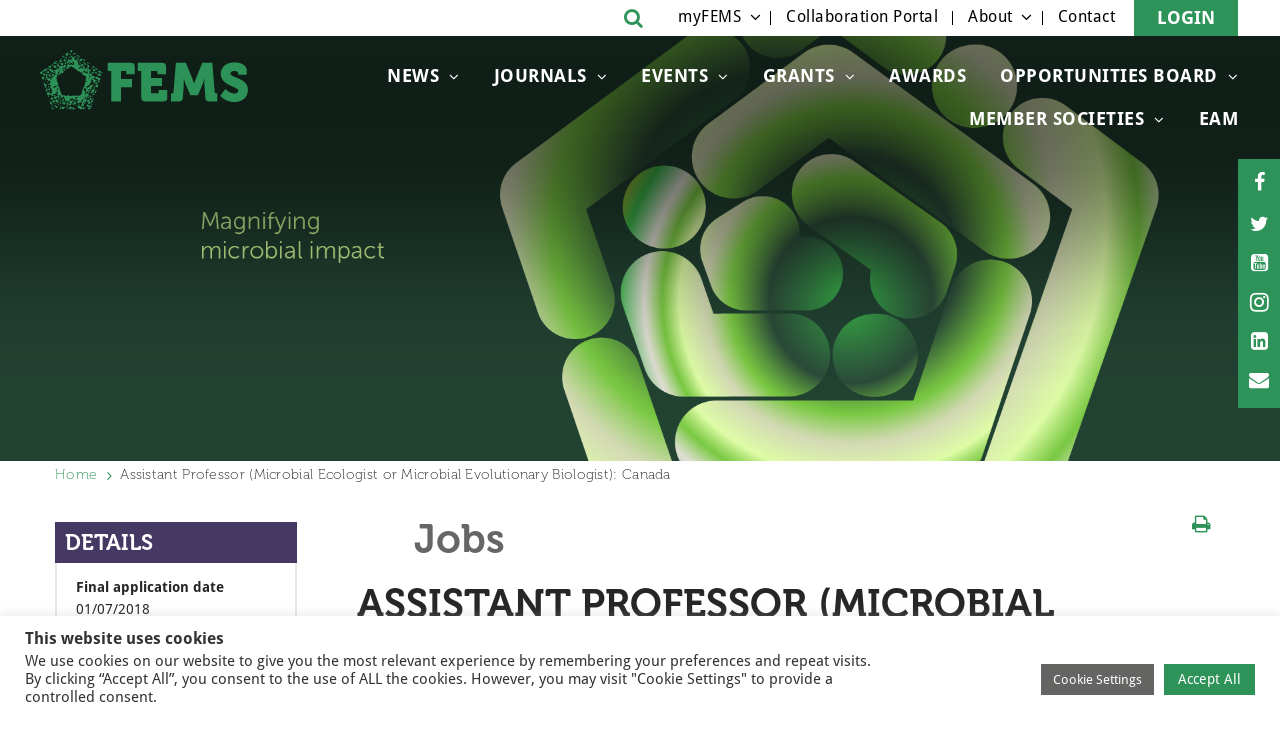

--- FILE ---
content_type: text/html; charset=utf-8
request_url: https://www.google.com/recaptcha/api2/anchor?ar=1&k=6Lel3cUqAAAAALO6bbxabOaXLuHtrEVJ8HV8-QQI&co=aHR0cHM6Ly9mZW1zLW1pY3JvYmlvbG9neS5vcmc6NDQz&hl=en&v=PoyoqOPhxBO7pBk68S4YbpHZ&size=invisible&anchor-ms=20000&execute-ms=30000&cb=o5gkb921uddi
body_size: 48666
content:
<!DOCTYPE HTML><html dir="ltr" lang="en"><head><meta http-equiv="Content-Type" content="text/html; charset=UTF-8">
<meta http-equiv="X-UA-Compatible" content="IE=edge">
<title>reCAPTCHA</title>
<style type="text/css">
/* cyrillic-ext */
@font-face {
  font-family: 'Roboto';
  font-style: normal;
  font-weight: 400;
  font-stretch: 100%;
  src: url(//fonts.gstatic.com/s/roboto/v48/KFO7CnqEu92Fr1ME7kSn66aGLdTylUAMa3GUBHMdazTgWw.woff2) format('woff2');
  unicode-range: U+0460-052F, U+1C80-1C8A, U+20B4, U+2DE0-2DFF, U+A640-A69F, U+FE2E-FE2F;
}
/* cyrillic */
@font-face {
  font-family: 'Roboto';
  font-style: normal;
  font-weight: 400;
  font-stretch: 100%;
  src: url(//fonts.gstatic.com/s/roboto/v48/KFO7CnqEu92Fr1ME7kSn66aGLdTylUAMa3iUBHMdazTgWw.woff2) format('woff2');
  unicode-range: U+0301, U+0400-045F, U+0490-0491, U+04B0-04B1, U+2116;
}
/* greek-ext */
@font-face {
  font-family: 'Roboto';
  font-style: normal;
  font-weight: 400;
  font-stretch: 100%;
  src: url(//fonts.gstatic.com/s/roboto/v48/KFO7CnqEu92Fr1ME7kSn66aGLdTylUAMa3CUBHMdazTgWw.woff2) format('woff2');
  unicode-range: U+1F00-1FFF;
}
/* greek */
@font-face {
  font-family: 'Roboto';
  font-style: normal;
  font-weight: 400;
  font-stretch: 100%;
  src: url(//fonts.gstatic.com/s/roboto/v48/KFO7CnqEu92Fr1ME7kSn66aGLdTylUAMa3-UBHMdazTgWw.woff2) format('woff2');
  unicode-range: U+0370-0377, U+037A-037F, U+0384-038A, U+038C, U+038E-03A1, U+03A3-03FF;
}
/* math */
@font-face {
  font-family: 'Roboto';
  font-style: normal;
  font-weight: 400;
  font-stretch: 100%;
  src: url(//fonts.gstatic.com/s/roboto/v48/KFO7CnqEu92Fr1ME7kSn66aGLdTylUAMawCUBHMdazTgWw.woff2) format('woff2');
  unicode-range: U+0302-0303, U+0305, U+0307-0308, U+0310, U+0312, U+0315, U+031A, U+0326-0327, U+032C, U+032F-0330, U+0332-0333, U+0338, U+033A, U+0346, U+034D, U+0391-03A1, U+03A3-03A9, U+03B1-03C9, U+03D1, U+03D5-03D6, U+03F0-03F1, U+03F4-03F5, U+2016-2017, U+2034-2038, U+203C, U+2040, U+2043, U+2047, U+2050, U+2057, U+205F, U+2070-2071, U+2074-208E, U+2090-209C, U+20D0-20DC, U+20E1, U+20E5-20EF, U+2100-2112, U+2114-2115, U+2117-2121, U+2123-214F, U+2190, U+2192, U+2194-21AE, U+21B0-21E5, U+21F1-21F2, U+21F4-2211, U+2213-2214, U+2216-22FF, U+2308-230B, U+2310, U+2319, U+231C-2321, U+2336-237A, U+237C, U+2395, U+239B-23B7, U+23D0, U+23DC-23E1, U+2474-2475, U+25AF, U+25B3, U+25B7, U+25BD, U+25C1, U+25CA, U+25CC, U+25FB, U+266D-266F, U+27C0-27FF, U+2900-2AFF, U+2B0E-2B11, U+2B30-2B4C, U+2BFE, U+3030, U+FF5B, U+FF5D, U+1D400-1D7FF, U+1EE00-1EEFF;
}
/* symbols */
@font-face {
  font-family: 'Roboto';
  font-style: normal;
  font-weight: 400;
  font-stretch: 100%;
  src: url(//fonts.gstatic.com/s/roboto/v48/KFO7CnqEu92Fr1ME7kSn66aGLdTylUAMaxKUBHMdazTgWw.woff2) format('woff2');
  unicode-range: U+0001-000C, U+000E-001F, U+007F-009F, U+20DD-20E0, U+20E2-20E4, U+2150-218F, U+2190, U+2192, U+2194-2199, U+21AF, U+21E6-21F0, U+21F3, U+2218-2219, U+2299, U+22C4-22C6, U+2300-243F, U+2440-244A, U+2460-24FF, U+25A0-27BF, U+2800-28FF, U+2921-2922, U+2981, U+29BF, U+29EB, U+2B00-2BFF, U+4DC0-4DFF, U+FFF9-FFFB, U+10140-1018E, U+10190-1019C, U+101A0, U+101D0-101FD, U+102E0-102FB, U+10E60-10E7E, U+1D2C0-1D2D3, U+1D2E0-1D37F, U+1F000-1F0FF, U+1F100-1F1AD, U+1F1E6-1F1FF, U+1F30D-1F30F, U+1F315, U+1F31C, U+1F31E, U+1F320-1F32C, U+1F336, U+1F378, U+1F37D, U+1F382, U+1F393-1F39F, U+1F3A7-1F3A8, U+1F3AC-1F3AF, U+1F3C2, U+1F3C4-1F3C6, U+1F3CA-1F3CE, U+1F3D4-1F3E0, U+1F3ED, U+1F3F1-1F3F3, U+1F3F5-1F3F7, U+1F408, U+1F415, U+1F41F, U+1F426, U+1F43F, U+1F441-1F442, U+1F444, U+1F446-1F449, U+1F44C-1F44E, U+1F453, U+1F46A, U+1F47D, U+1F4A3, U+1F4B0, U+1F4B3, U+1F4B9, U+1F4BB, U+1F4BF, U+1F4C8-1F4CB, U+1F4D6, U+1F4DA, U+1F4DF, U+1F4E3-1F4E6, U+1F4EA-1F4ED, U+1F4F7, U+1F4F9-1F4FB, U+1F4FD-1F4FE, U+1F503, U+1F507-1F50B, U+1F50D, U+1F512-1F513, U+1F53E-1F54A, U+1F54F-1F5FA, U+1F610, U+1F650-1F67F, U+1F687, U+1F68D, U+1F691, U+1F694, U+1F698, U+1F6AD, U+1F6B2, U+1F6B9-1F6BA, U+1F6BC, U+1F6C6-1F6CF, U+1F6D3-1F6D7, U+1F6E0-1F6EA, U+1F6F0-1F6F3, U+1F6F7-1F6FC, U+1F700-1F7FF, U+1F800-1F80B, U+1F810-1F847, U+1F850-1F859, U+1F860-1F887, U+1F890-1F8AD, U+1F8B0-1F8BB, U+1F8C0-1F8C1, U+1F900-1F90B, U+1F93B, U+1F946, U+1F984, U+1F996, U+1F9E9, U+1FA00-1FA6F, U+1FA70-1FA7C, U+1FA80-1FA89, U+1FA8F-1FAC6, U+1FACE-1FADC, U+1FADF-1FAE9, U+1FAF0-1FAF8, U+1FB00-1FBFF;
}
/* vietnamese */
@font-face {
  font-family: 'Roboto';
  font-style: normal;
  font-weight: 400;
  font-stretch: 100%;
  src: url(//fonts.gstatic.com/s/roboto/v48/KFO7CnqEu92Fr1ME7kSn66aGLdTylUAMa3OUBHMdazTgWw.woff2) format('woff2');
  unicode-range: U+0102-0103, U+0110-0111, U+0128-0129, U+0168-0169, U+01A0-01A1, U+01AF-01B0, U+0300-0301, U+0303-0304, U+0308-0309, U+0323, U+0329, U+1EA0-1EF9, U+20AB;
}
/* latin-ext */
@font-face {
  font-family: 'Roboto';
  font-style: normal;
  font-weight: 400;
  font-stretch: 100%;
  src: url(//fonts.gstatic.com/s/roboto/v48/KFO7CnqEu92Fr1ME7kSn66aGLdTylUAMa3KUBHMdazTgWw.woff2) format('woff2');
  unicode-range: U+0100-02BA, U+02BD-02C5, U+02C7-02CC, U+02CE-02D7, U+02DD-02FF, U+0304, U+0308, U+0329, U+1D00-1DBF, U+1E00-1E9F, U+1EF2-1EFF, U+2020, U+20A0-20AB, U+20AD-20C0, U+2113, U+2C60-2C7F, U+A720-A7FF;
}
/* latin */
@font-face {
  font-family: 'Roboto';
  font-style: normal;
  font-weight: 400;
  font-stretch: 100%;
  src: url(//fonts.gstatic.com/s/roboto/v48/KFO7CnqEu92Fr1ME7kSn66aGLdTylUAMa3yUBHMdazQ.woff2) format('woff2');
  unicode-range: U+0000-00FF, U+0131, U+0152-0153, U+02BB-02BC, U+02C6, U+02DA, U+02DC, U+0304, U+0308, U+0329, U+2000-206F, U+20AC, U+2122, U+2191, U+2193, U+2212, U+2215, U+FEFF, U+FFFD;
}
/* cyrillic-ext */
@font-face {
  font-family: 'Roboto';
  font-style: normal;
  font-weight: 500;
  font-stretch: 100%;
  src: url(//fonts.gstatic.com/s/roboto/v48/KFO7CnqEu92Fr1ME7kSn66aGLdTylUAMa3GUBHMdazTgWw.woff2) format('woff2');
  unicode-range: U+0460-052F, U+1C80-1C8A, U+20B4, U+2DE0-2DFF, U+A640-A69F, U+FE2E-FE2F;
}
/* cyrillic */
@font-face {
  font-family: 'Roboto';
  font-style: normal;
  font-weight: 500;
  font-stretch: 100%;
  src: url(//fonts.gstatic.com/s/roboto/v48/KFO7CnqEu92Fr1ME7kSn66aGLdTylUAMa3iUBHMdazTgWw.woff2) format('woff2');
  unicode-range: U+0301, U+0400-045F, U+0490-0491, U+04B0-04B1, U+2116;
}
/* greek-ext */
@font-face {
  font-family: 'Roboto';
  font-style: normal;
  font-weight: 500;
  font-stretch: 100%;
  src: url(//fonts.gstatic.com/s/roboto/v48/KFO7CnqEu92Fr1ME7kSn66aGLdTylUAMa3CUBHMdazTgWw.woff2) format('woff2');
  unicode-range: U+1F00-1FFF;
}
/* greek */
@font-face {
  font-family: 'Roboto';
  font-style: normal;
  font-weight: 500;
  font-stretch: 100%;
  src: url(//fonts.gstatic.com/s/roboto/v48/KFO7CnqEu92Fr1ME7kSn66aGLdTylUAMa3-UBHMdazTgWw.woff2) format('woff2');
  unicode-range: U+0370-0377, U+037A-037F, U+0384-038A, U+038C, U+038E-03A1, U+03A3-03FF;
}
/* math */
@font-face {
  font-family: 'Roboto';
  font-style: normal;
  font-weight: 500;
  font-stretch: 100%;
  src: url(//fonts.gstatic.com/s/roboto/v48/KFO7CnqEu92Fr1ME7kSn66aGLdTylUAMawCUBHMdazTgWw.woff2) format('woff2');
  unicode-range: U+0302-0303, U+0305, U+0307-0308, U+0310, U+0312, U+0315, U+031A, U+0326-0327, U+032C, U+032F-0330, U+0332-0333, U+0338, U+033A, U+0346, U+034D, U+0391-03A1, U+03A3-03A9, U+03B1-03C9, U+03D1, U+03D5-03D6, U+03F0-03F1, U+03F4-03F5, U+2016-2017, U+2034-2038, U+203C, U+2040, U+2043, U+2047, U+2050, U+2057, U+205F, U+2070-2071, U+2074-208E, U+2090-209C, U+20D0-20DC, U+20E1, U+20E5-20EF, U+2100-2112, U+2114-2115, U+2117-2121, U+2123-214F, U+2190, U+2192, U+2194-21AE, U+21B0-21E5, U+21F1-21F2, U+21F4-2211, U+2213-2214, U+2216-22FF, U+2308-230B, U+2310, U+2319, U+231C-2321, U+2336-237A, U+237C, U+2395, U+239B-23B7, U+23D0, U+23DC-23E1, U+2474-2475, U+25AF, U+25B3, U+25B7, U+25BD, U+25C1, U+25CA, U+25CC, U+25FB, U+266D-266F, U+27C0-27FF, U+2900-2AFF, U+2B0E-2B11, U+2B30-2B4C, U+2BFE, U+3030, U+FF5B, U+FF5D, U+1D400-1D7FF, U+1EE00-1EEFF;
}
/* symbols */
@font-face {
  font-family: 'Roboto';
  font-style: normal;
  font-weight: 500;
  font-stretch: 100%;
  src: url(//fonts.gstatic.com/s/roboto/v48/KFO7CnqEu92Fr1ME7kSn66aGLdTylUAMaxKUBHMdazTgWw.woff2) format('woff2');
  unicode-range: U+0001-000C, U+000E-001F, U+007F-009F, U+20DD-20E0, U+20E2-20E4, U+2150-218F, U+2190, U+2192, U+2194-2199, U+21AF, U+21E6-21F0, U+21F3, U+2218-2219, U+2299, U+22C4-22C6, U+2300-243F, U+2440-244A, U+2460-24FF, U+25A0-27BF, U+2800-28FF, U+2921-2922, U+2981, U+29BF, U+29EB, U+2B00-2BFF, U+4DC0-4DFF, U+FFF9-FFFB, U+10140-1018E, U+10190-1019C, U+101A0, U+101D0-101FD, U+102E0-102FB, U+10E60-10E7E, U+1D2C0-1D2D3, U+1D2E0-1D37F, U+1F000-1F0FF, U+1F100-1F1AD, U+1F1E6-1F1FF, U+1F30D-1F30F, U+1F315, U+1F31C, U+1F31E, U+1F320-1F32C, U+1F336, U+1F378, U+1F37D, U+1F382, U+1F393-1F39F, U+1F3A7-1F3A8, U+1F3AC-1F3AF, U+1F3C2, U+1F3C4-1F3C6, U+1F3CA-1F3CE, U+1F3D4-1F3E0, U+1F3ED, U+1F3F1-1F3F3, U+1F3F5-1F3F7, U+1F408, U+1F415, U+1F41F, U+1F426, U+1F43F, U+1F441-1F442, U+1F444, U+1F446-1F449, U+1F44C-1F44E, U+1F453, U+1F46A, U+1F47D, U+1F4A3, U+1F4B0, U+1F4B3, U+1F4B9, U+1F4BB, U+1F4BF, U+1F4C8-1F4CB, U+1F4D6, U+1F4DA, U+1F4DF, U+1F4E3-1F4E6, U+1F4EA-1F4ED, U+1F4F7, U+1F4F9-1F4FB, U+1F4FD-1F4FE, U+1F503, U+1F507-1F50B, U+1F50D, U+1F512-1F513, U+1F53E-1F54A, U+1F54F-1F5FA, U+1F610, U+1F650-1F67F, U+1F687, U+1F68D, U+1F691, U+1F694, U+1F698, U+1F6AD, U+1F6B2, U+1F6B9-1F6BA, U+1F6BC, U+1F6C6-1F6CF, U+1F6D3-1F6D7, U+1F6E0-1F6EA, U+1F6F0-1F6F3, U+1F6F7-1F6FC, U+1F700-1F7FF, U+1F800-1F80B, U+1F810-1F847, U+1F850-1F859, U+1F860-1F887, U+1F890-1F8AD, U+1F8B0-1F8BB, U+1F8C0-1F8C1, U+1F900-1F90B, U+1F93B, U+1F946, U+1F984, U+1F996, U+1F9E9, U+1FA00-1FA6F, U+1FA70-1FA7C, U+1FA80-1FA89, U+1FA8F-1FAC6, U+1FACE-1FADC, U+1FADF-1FAE9, U+1FAF0-1FAF8, U+1FB00-1FBFF;
}
/* vietnamese */
@font-face {
  font-family: 'Roboto';
  font-style: normal;
  font-weight: 500;
  font-stretch: 100%;
  src: url(//fonts.gstatic.com/s/roboto/v48/KFO7CnqEu92Fr1ME7kSn66aGLdTylUAMa3OUBHMdazTgWw.woff2) format('woff2');
  unicode-range: U+0102-0103, U+0110-0111, U+0128-0129, U+0168-0169, U+01A0-01A1, U+01AF-01B0, U+0300-0301, U+0303-0304, U+0308-0309, U+0323, U+0329, U+1EA0-1EF9, U+20AB;
}
/* latin-ext */
@font-face {
  font-family: 'Roboto';
  font-style: normal;
  font-weight: 500;
  font-stretch: 100%;
  src: url(//fonts.gstatic.com/s/roboto/v48/KFO7CnqEu92Fr1ME7kSn66aGLdTylUAMa3KUBHMdazTgWw.woff2) format('woff2');
  unicode-range: U+0100-02BA, U+02BD-02C5, U+02C7-02CC, U+02CE-02D7, U+02DD-02FF, U+0304, U+0308, U+0329, U+1D00-1DBF, U+1E00-1E9F, U+1EF2-1EFF, U+2020, U+20A0-20AB, U+20AD-20C0, U+2113, U+2C60-2C7F, U+A720-A7FF;
}
/* latin */
@font-face {
  font-family: 'Roboto';
  font-style: normal;
  font-weight: 500;
  font-stretch: 100%;
  src: url(//fonts.gstatic.com/s/roboto/v48/KFO7CnqEu92Fr1ME7kSn66aGLdTylUAMa3yUBHMdazQ.woff2) format('woff2');
  unicode-range: U+0000-00FF, U+0131, U+0152-0153, U+02BB-02BC, U+02C6, U+02DA, U+02DC, U+0304, U+0308, U+0329, U+2000-206F, U+20AC, U+2122, U+2191, U+2193, U+2212, U+2215, U+FEFF, U+FFFD;
}
/* cyrillic-ext */
@font-face {
  font-family: 'Roboto';
  font-style: normal;
  font-weight: 900;
  font-stretch: 100%;
  src: url(//fonts.gstatic.com/s/roboto/v48/KFO7CnqEu92Fr1ME7kSn66aGLdTylUAMa3GUBHMdazTgWw.woff2) format('woff2');
  unicode-range: U+0460-052F, U+1C80-1C8A, U+20B4, U+2DE0-2DFF, U+A640-A69F, U+FE2E-FE2F;
}
/* cyrillic */
@font-face {
  font-family: 'Roboto';
  font-style: normal;
  font-weight: 900;
  font-stretch: 100%;
  src: url(//fonts.gstatic.com/s/roboto/v48/KFO7CnqEu92Fr1ME7kSn66aGLdTylUAMa3iUBHMdazTgWw.woff2) format('woff2');
  unicode-range: U+0301, U+0400-045F, U+0490-0491, U+04B0-04B1, U+2116;
}
/* greek-ext */
@font-face {
  font-family: 'Roboto';
  font-style: normal;
  font-weight: 900;
  font-stretch: 100%;
  src: url(//fonts.gstatic.com/s/roboto/v48/KFO7CnqEu92Fr1ME7kSn66aGLdTylUAMa3CUBHMdazTgWw.woff2) format('woff2');
  unicode-range: U+1F00-1FFF;
}
/* greek */
@font-face {
  font-family: 'Roboto';
  font-style: normal;
  font-weight: 900;
  font-stretch: 100%;
  src: url(//fonts.gstatic.com/s/roboto/v48/KFO7CnqEu92Fr1ME7kSn66aGLdTylUAMa3-UBHMdazTgWw.woff2) format('woff2');
  unicode-range: U+0370-0377, U+037A-037F, U+0384-038A, U+038C, U+038E-03A1, U+03A3-03FF;
}
/* math */
@font-face {
  font-family: 'Roboto';
  font-style: normal;
  font-weight: 900;
  font-stretch: 100%;
  src: url(//fonts.gstatic.com/s/roboto/v48/KFO7CnqEu92Fr1ME7kSn66aGLdTylUAMawCUBHMdazTgWw.woff2) format('woff2');
  unicode-range: U+0302-0303, U+0305, U+0307-0308, U+0310, U+0312, U+0315, U+031A, U+0326-0327, U+032C, U+032F-0330, U+0332-0333, U+0338, U+033A, U+0346, U+034D, U+0391-03A1, U+03A3-03A9, U+03B1-03C9, U+03D1, U+03D5-03D6, U+03F0-03F1, U+03F4-03F5, U+2016-2017, U+2034-2038, U+203C, U+2040, U+2043, U+2047, U+2050, U+2057, U+205F, U+2070-2071, U+2074-208E, U+2090-209C, U+20D0-20DC, U+20E1, U+20E5-20EF, U+2100-2112, U+2114-2115, U+2117-2121, U+2123-214F, U+2190, U+2192, U+2194-21AE, U+21B0-21E5, U+21F1-21F2, U+21F4-2211, U+2213-2214, U+2216-22FF, U+2308-230B, U+2310, U+2319, U+231C-2321, U+2336-237A, U+237C, U+2395, U+239B-23B7, U+23D0, U+23DC-23E1, U+2474-2475, U+25AF, U+25B3, U+25B7, U+25BD, U+25C1, U+25CA, U+25CC, U+25FB, U+266D-266F, U+27C0-27FF, U+2900-2AFF, U+2B0E-2B11, U+2B30-2B4C, U+2BFE, U+3030, U+FF5B, U+FF5D, U+1D400-1D7FF, U+1EE00-1EEFF;
}
/* symbols */
@font-face {
  font-family: 'Roboto';
  font-style: normal;
  font-weight: 900;
  font-stretch: 100%;
  src: url(//fonts.gstatic.com/s/roboto/v48/KFO7CnqEu92Fr1ME7kSn66aGLdTylUAMaxKUBHMdazTgWw.woff2) format('woff2');
  unicode-range: U+0001-000C, U+000E-001F, U+007F-009F, U+20DD-20E0, U+20E2-20E4, U+2150-218F, U+2190, U+2192, U+2194-2199, U+21AF, U+21E6-21F0, U+21F3, U+2218-2219, U+2299, U+22C4-22C6, U+2300-243F, U+2440-244A, U+2460-24FF, U+25A0-27BF, U+2800-28FF, U+2921-2922, U+2981, U+29BF, U+29EB, U+2B00-2BFF, U+4DC0-4DFF, U+FFF9-FFFB, U+10140-1018E, U+10190-1019C, U+101A0, U+101D0-101FD, U+102E0-102FB, U+10E60-10E7E, U+1D2C0-1D2D3, U+1D2E0-1D37F, U+1F000-1F0FF, U+1F100-1F1AD, U+1F1E6-1F1FF, U+1F30D-1F30F, U+1F315, U+1F31C, U+1F31E, U+1F320-1F32C, U+1F336, U+1F378, U+1F37D, U+1F382, U+1F393-1F39F, U+1F3A7-1F3A8, U+1F3AC-1F3AF, U+1F3C2, U+1F3C4-1F3C6, U+1F3CA-1F3CE, U+1F3D4-1F3E0, U+1F3ED, U+1F3F1-1F3F3, U+1F3F5-1F3F7, U+1F408, U+1F415, U+1F41F, U+1F426, U+1F43F, U+1F441-1F442, U+1F444, U+1F446-1F449, U+1F44C-1F44E, U+1F453, U+1F46A, U+1F47D, U+1F4A3, U+1F4B0, U+1F4B3, U+1F4B9, U+1F4BB, U+1F4BF, U+1F4C8-1F4CB, U+1F4D6, U+1F4DA, U+1F4DF, U+1F4E3-1F4E6, U+1F4EA-1F4ED, U+1F4F7, U+1F4F9-1F4FB, U+1F4FD-1F4FE, U+1F503, U+1F507-1F50B, U+1F50D, U+1F512-1F513, U+1F53E-1F54A, U+1F54F-1F5FA, U+1F610, U+1F650-1F67F, U+1F687, U+1F68D, U+1F691, U+1F694, U+1F698, U+1F6AD, U+1F6B2, U+1F6B9-1F6BA, U+1F6BC, U+1F6C6-1F6CF, U+1F6D3-1F6D7, U+1F6E0-1F6EA, U+1F6F0-1F6F3, U+1F6F7-1F6FC, U+1F700-1F7FF, U+1F800-1F80B, U+1F810-1F847, U+1F850-1F859, U+1F860-1F887, U+1F890-1F8AD, U+1F8B0-1F8BB, U+1F8C0-1F8C1, U+1F900-1F90B, U+1F93B, U+1F946, U+1F984, U+1F996, U+1F9E9, U+1FA00-1FA6F, U+1FA70-1FA7C, U+1FA80-1FA89, U+1FA8F-1FAC6, U+1FACE-1FADC, U+1FADF-1FAE9, U+1FAF0-1FAF8, U+1FB00-1FBFF;
}
/* vietnamese */
@font-face {
  font-family: 'Roboto';
  font-style: normal;
  font-weight: 900;
  font-stretch: 100%;
  src: url(//fonts.gstatic.com/s/roboto/v48/KFO7CnqEu92Fr1ME7kSn66aGLdTylUAMa3OUBHMdazTgWw.woff2) format('woff2');
  unicode-range: U+0102-0103, U+0110-0111, U+0128-0129, U+0168-0169, U+01A0-01A1, U+01AF-01B0, U+0300-0301, U+0303-0304, U+0308-0309, U+0323, U+0329, U+1EA0-1EF9, U+20AB;
}
/* latin-ext */
@font-face {
  font-family: 'Roboto';
  font-style: normal;
  font-weight: 900;
  font-stretch: 100%;
  src: url(//fonts.gstatic.com/s/roboto/v48/KFO7CnqEu92Fr1ME7kSn66aGLdTylUAMa3KUBHMdazTgWw.woff2) format('woff2');
  unicode-range: U+0100-02BA, U+02BD-02C5, U+02C7-02CC, U+02CE-02D7, U+02DD-02FF, U+0304, U+0308, U+0329, U+1D00-1DBF, U+1E00-1E9F, U+1EF2-1EFF, U+2020, U+20A0-20AB, U+20AD-20C0, U+2113, U+2C60-2C7F, U+A720-A7FF;
}
/* latin */
@font-face {
  font-family: 'Roboto';
  font-style: normal;
  font-weight: 900;
  font-stretch: 100%;
  src: url(//fonts.gstatic.com/s/roboto/v48/KFO7CnqEu92Fr1ME7kSn66aGLdTylUAMa3yUBHMdazQ.woff2) format('woff2');
  unicode-range: U+0000-00FF, U+0131, U+0152-0153, U+02BB-02BC, U+02C6, U+02DA, U+02DC, U+0304, U+0308, U+0329, U+2000-206F, U+20AC, U+2122, U+2191, U+2193, U+2212, U+2215, U+FEFF, U+FFFD;
}

</style>
<link rel="stylesheet" type="text/css" href="https://www.gstatic.com/recaptcha/releases/PoyoqOPhxBO7pBk68S4YbpHZ/styles__ltr.css">
<script nonce="VB3XTZug-Pj5jRQVdl2xkA" type="text/javascript">window['__recaptcha_api'] = 'https://www.google.com/recaptcha/api2/';</script>
<script type="text/javascript" src="https://www.gstatic.com/recaptcha/releases/PoyoqOPhxBO7pBk68S4YbpHZ/recaptcha__en.js" nonce="VB3XTZug-Pj5jRQVdl2xkA">
      
    </script></head>
<body><div id="rc-anchor-alert" class="rc-anchor-alert"></div>
<input type="hidden" id="recaptcha-token" value="[base64]">
<script type="text/javascript" nonce="VB3XTZug-Pj5jRQVdl2xkA">
      recaptcha.anchor.Main.init("[\x22ainput\x22,[\x22bgdata\x22,\x22\x22,\[base64]/[base64]/[base64]/[base64]/[base64]/UltsKytdPUU6KEU8MjA0OD9SW2wrK109RT4+NnwxOTI6KChFJjY0NTEyKT09NTUyOTYmJk0rMTxjLmxlbmd0aCYmKGMuY2hhckNvZGVBdChNKzEpJjY0NTEyKT09NTYzMjA/[base64]/[base64]/[base64]/[base64]/[base64]/[base64]/[base64]\x22,\[base64]\\u003d\x22,\[base64]/DsxvCt1nCsEvDjMOiDcKlw6LDohbDjsKQfijDiRRLw4gnScKvwrPDgcOJPsOiwr/[base64]/CvivDmR4LwqM8wrXDvhPClDl9RcOrw7jDim/DoMKUACPCgy1mwpzDnsOTwoRNwqU4eMOxwpfDnsOWNH9dSiPCji0wwrgBwpRmH8KNw4PDisOWw6MIw4AUQSgqSVjCgcKVGQDDj8OuT8KCXT/Cq8KPw4bDkcOEK8OBwrs+UQYZwoHDuMOMZ2nCv8O0w77Ct8OswpYfG8KSaHsBO0xKJsOeesKzacOKVgbCqw/DqMORw6NYSRzDs8Obw5vDmgJBWcO9wqlOw6Jtw6MBwrfCrXsWTRvDulTDo8OmUcOiwol7worDuMO6wrTDu8ONAHBQWn/[base64]/IMKxwpjChcKpdg7DmMKgwojCsiHCrnUmw5DDlg8Jw5lWbzzCncKHwpXDuWPCkWXCkMK6wp1Pw54uw7YUwqwAwoPDlzgkEMOFSMO/w7zCsh1bw7pxwp81MMOpwoTCqizCl8KkIMOjc8KGwqHDjFnDkwhcwpzCvcOqw4cPwpZsw6nCosOjbh7DjHFDAUTChx/CngDCjCNWLi3CpsKAJBlCwpTCiXrDtMOPC8KTOHd7d8OBW8Kaw7DCkSjCoMK2LcOcw4LCj8KOw5VrCnzCksKCw5dpw6vDv8OEH8Khe8K8woLDlcOywrgeSMOoTcK/VcOowowSw4VMH2ZkYkbChsKwP3fDlsOEw6RLw5fDqMOZZUDCu3JdwrfClDAKKBEPCcKdVsKwb0hyw4XDhnRxw4TCgn96eMK4YyfDpcOIwq1/wqR7wpkPw53DhsK5wp/DjmbCpWRfw5xNSsOrY0zDl8O6aMOcDyLDqj8ww4vCi0rCjcO1w4/[base64]/[base64]/w4FvwrzDuTJhw7gwLxs8wrcaA8OPw4vDi1M/w7QUHsOxwrfCgMOVwrXCs05sblMtLivCqsKRXxXDljFqW8O8DcO5wqcZw7bDr8OaKG9JQcKtXcOEacO+w6Euwp3DgsO/BsKPJ8OWw4dMdR5Sw7cNwpVMSxUlEHXCqMKIVGLDv8KQwqjCmw/DlsKrwq/[base64]/DsMK/WCkgYVl4V1tiVQNKwr5zwqjCswg1w74xw4AHwqUDw4gQw6UUwrsyw7vDiDPCgQVmwqzDgF1nJjI6BVYTwpVfMWFJf3jCgcOvw43DpErDrj/[base64]/[base64]/[base64]/ahQPw5nDgsKqwqYNwr7DlTjCnWnCon/DpkUpIVbCqMKqw7NwFMKCCzdJw7IOwq0Ywo3DnDQgEMOpw6DDm8KQwoDDpMKwN8KxE8OlXMOnc8KOOcKGwpfCpcOtfcK+S2xrwonChsKjBMKhbcK/RRjDgCbDosO/[base64]/DgsOUwoLDkw/[base64]/CmyjDq8Klw6c5EcOqcA/CiMOIw55cZ2Bywpkkb8OxwqfCgG/CssOhw5/Cuz7CgcOQK3nDhGjChB/[base64]/CrcOhAsKeQA4Bc8ODwpMcw6F1McOeZ1pzwrXCjXAwKcKtNXPDtnrDosKfw5XCpX8HQMOBEcK/[base64]/MQ/DuMKsKXjDrcOdw5TCrkXCrwnCv8O2IsKDwpNuwqvCq3B+Pxkqw4vCrgvCmMKpw7zClHJWwrYaw7R1YsO1wpPDucOSEcKlwoB/[base64]/w5jCksOywrvDoGpfSsOuwpLCosK0wrFRwo9Qw6AowozDhsOAQcK9McOhw6A2woMzH8KBMmAow4rCm2EHw6LCgXYBwr3DpGbCg3E8wq/CqMOjwqlTJDfDtsKTw7oHBsOXR8O4w78BJsKbBEklfmDDp8KQVsOZOsO0LVNZUcO6KsKxanFNCgPDqsOow5pDBMOtH1YwOHByw4XCrcOBCW3DuwLCqDfDnxvDocK2wpEUcMORwp/Ct2nClcORRVfDtW8BDz0SEcO5YsKsRyrDhxB8w7EOLQLDoMK/w7vCpsOOBjEkw7fDv0tMZw3CusKBw63CmsKfw4LCm8KNw4XDmMOTwqN8VTfCqcKZPVQYK8OfwpMww6PDicKKw6TCulHCkcK6wo/Ch8KCwo8iNMKaD1/[base64]/Dg0/CuUYHwonDrMKzw5DCiMOMUcOPwozDr8OhwrZ2eMKldi98w4bClsONwpPCr3QIHTohB8K/OGDCg8KVGCHDk8KEw6zDssKmw7XCkMObR8Kvw6vDvsO+TMKUfsKLwqsoK1DDpUlBcMKAw4LDjsK2f8OmccOhw68QUUDChTTCgTJeAi12aAp3JHkxwq5EwqBRwofDl8OkI8OOwovDnRpEQFElTsOKQ3nDkMOww6zDmMKkKmXDkcOtc2HDpMKfXW/DvR43wo/DsF8gwq3CqzRYek3DhMOgNVUHaR9/wqrDq2ZsKS94wr1BK8OAw7QICMK0wqcawpwVfMOzw5HDi3AHw4TCt2DDlMK1dHTDoMK8fsKSQcKdwrbDr8KEMEUnw5zDnzpuK8KMwrwnbiTDkTI2w5hpG0VLwr7CrXZewo/Dq8OAUcKJwo7DmTDDr1o/w4fDkyJNLh1dI3fDshBFUsOcYA3DusOuwqltPydKwqhawqYMUgjCssK3DWhTOm8Ew5TCisO8DSLDsVLDkl4xR8OmV8KDwpkfwobCuMOgw5fCg8Obw4ZrQsK4wpMQP8Khw7XDtETCpMOWw6DCh1BvwrDCoXDClgLCu8O+RxfDrW4Yw4/ChTIHw5zDmMKFw67DnxHChMObw414wrjDmVLChcKVLwI5w6HDj2vDusKgWsOQbMOrME/[base64]/[base64]/[base64]/S8KXHcOFRQTDgcOIwo4aBzjDliw5w53CjTB9w5FJRGZTw6wLw7pCwrTCvMOSZcK2eGwKw6gVSsK9wo3CkMOLMkbCr2ITw6Miw4DDv8OkP3PDjMOSc1nDtMKjwr/Cr8OlwqHCnsKCV8KWO1fDicKwIsK8wpMweznDj8OIwr8iY8K7wqnDiwMvasOkfcO6wpXCosKMHw3ChsKYPcKmw6fDtyDCvgnCqMOjCCUDwoPDlMOqYgU3w4dpw6sFFcOYwrBiaMKSwoHDh2/CnUoTMMKDw73Chy9UwqXCiiFlw6tlw7Mtw44NIFLDtznCr1vDgcOVY8OnT8Oiw4HCjMOyw6U1wojCs8KZFsOMw45Zw7J6dBhJCTE8w4DCo8KBAQfDusKNcsKgEsKbFnDCoMOKwpfDp3ERTCLDjsOKfsOSwol5ezDDsHdqwp/DoT7Cp3zDm8KKasOPS1fDqjzCo0/DhMOCw4vDsMKXwoHDqz9pwozDscKoP8OKw5YIB8KIcMK5w4kMG8KPwoVcZMKkw5HCvzEiCDPCg8OJaD19w713w6/DmsKmG8K8w6EFw4HCksOcKUglCcK/K8K7woHCu3LCpMKEwq7ClsO/I8OEwqDDm8K3MgvCnsKmI8OhwqIvMEIrNsOUw6J4GMOWwqPCqSDDr8K+YQ/DiVDDuMOPPMKew47Cv8K1w49BwpMDw5srw4NSwoDDilBUw5PDisOCSDpIw5g3wpBmw4kvwpMCHMK9wo7CviN9JcKPIMKJwpHDjMKIGwbCg1PCm8OmHsKHXnrCisOlwr7Dr8OdQEjCq08Mwplrw4zCgntjwqEqWS/[base64]/w4QNwovDoXTDo8KfCDt3w7sgwo/[base64]/DiwjCg8KLAT9XJcOaHMK7w5HCnsKPHkkBwq8Bw6rCrMKUaMKoesKGwrMGeFvDsSY7aMOew4N6w6HDsMOxZsK4wqXCqARiXnjDoMK4w6DCux/Dm8OkQ8OkNMOBBxnDj8OrwozDv8OXwpjDiMKNfgnDiRsiwpZuSMK6JMO4bCTCnwwAWQROwpjDjFYcfwBvYsKAEMKMw6IfwrJzbMKOPijDuWjDgcKxbE/Dtz5pE8KFwrPCp27Dm8O8w7xvQDXCsMOAwrzDtFAUw7DDlk7DvsO/wo/CvgzDpwnDucOAw5suCcKTQcOqw6t9bQ3Crw0QesO0wrcswqbDqVbDlEDDuMOSwpzDkELCssKkw4PDicKATGRVLsKDwprCrMO5aGXDklXCtcONBVLCnsKXb8OOwrHDhkbDlcOSw47Csx9+w4Uiw7DCj8Onw6/[base64]/CpcKnLsOhworDjTAcFsOawpvDgMKAwo/CghjCgsO7PXV1IsKWSMKXXCoxXMOYP1zCr8OhNldBw4tYIW48wovDmsOQw6rDrsKfHBdgw6FWwqYswofCgAkRw4MIwp/CqsKITMKxw6HDl0DCgcKEYhUAPsOUw5fCoVJDOC7Dm3vDqDZMwpnDksKcZA/CohszD8Otwr/DkE/[base64]/wofDoFg9wrVrXcO/w4jDnsKbwo7Dn0MIw7ZFw6HCmsKdGHcewoTDqsORwqbCmgHDksO+Cxc6woM5QRM7w43DglUyw41cwpYqfcK7VXg4wqxeN8Oqwqk5EsO1w4PDnsO0wrpJw4bCtcOFGcKDwo/DosKVJcOXQcKUw4Ywwr3DgyNlPUzDjjwHHjzDtsOPwpXDh8O5w5fDg8OIwoTCuQxTw7XDuMOUw57DrGUQD8KcSG0OThHDhj7Dok/Cq8KvcMOQa182NsObwoN/[base64]/Cs8KWw5bCtXJAw6B8w7Zqwp8XE8KlwogqOEnCosOeIE3CpgUFHVkuby/DnsKIw6LCksKmwrDCsHjDsDlGHx7CqGddE8K4w5rDmsOkw43DisO2J8KtWQbDv8Ogw4klw6w6U8K7SMOvd8KJwoFYOCNCRsKAe8OKw7bCgkETe1TDvMKaZyliBMOyTMOLLyFvFMK8wrlPwrBAP1nCqFRKwqzDnSsNXjB/wrTDpMKPwqtXE3LCuMKnwotgWFZkwroiwpZoYcKsQRTCs8OvwpnCvTspK8Omwo0mw5M/JcKKfMOvwqhCTXhGJsOhwq7DsgTDnxQ9wokJw5vDosKRwqt5Z0/Do3BcwpAUwqzDhcKnYxgiwovChXEwGQ8iw7XDq8KuTMOOw6fDjcOrwovDscKPwrgHwopDFS9VRcOWwovDkRAvw6/DssKUJ8K3w6vDmcKSwqrDiMOvwqPDhcKAwonCqk/DtUPCtMOPwoFYXMOSwpMtYULCiFUzGjbCp8OyWsOLF8Osw5rDgWh3WcKxLHPCicK8WsOxwqRowppPwrB4PsKiwqp6X8O8egNhwohVw5zDnTHDmmI3M1vDjXnDlxFnw683woXCjHs8w5/[base64]/DhHbDv2rCmsObX1IOw7zCosOwb2XDkwI7wonCt8Khw6bDiVkNw6cbAHXCvMOCwplGwrl1woc1wrTCrBPCvcONUhfCg34GFW3DkMOxwqjDm8K6M1Miw5zDtMKjw6Brw7Efw55fORXDuFfDusKWwr7DlMK0wqwrw6rCs2LCpChrw7jCnMKteU1/w7g8w5vCliQhdsODF8OBe8OICsOMwpHDtmDDhcOGw5DDlwg5GcKgLsO/NGHDvgNxacK2d8K/[base64]/U8K2HsKEOsK+SHzDksOswqlow7DDqMOwwpzCl8OLwpPCm8OLwrbDscOxw4MgfFFvUGDCrsKPDFh1woJiw40swpPChgLCpsO8JFzCnhTCn33CvWh7QivDkShJbWwDwr0rwqc6UXTCvMOIwqnDq8KwNQtZw6ZnF8Kiw7Iowp9Cc8Kgw4vCoxNrw6VRwr/Dng1jw48twqDDrzbDiVbCsMOJw4PCs8KbLsOXwpTDk214wpI+woVFwq5NacOdw6xPBUVxCBjDr2zCucOGwqPCoT7DhcKdOhHDsMKZw7zClMOLw5LCksKywoIYw5M/wphITT5/wpsbwrIAw6bDmTDCr3FiPC9XwrjDiyh/w4LCsMOmw5zDlygQE8KZw6Qgw6zCmsOwS8OAFlTDjB/[base64]/DhsOdw6ouJjbDgMK1wo7CvkvDoAXDlcKoR2/Di0caaVHDhsKiw5rCg8KJU8KGF1k0w6YWw5/DkcK1wrDDlT1CY3dZXAptw6gUwpcTw4lXB8KCwos6wqMswoPCsMOlMMKgUC9NSxHDqsOTw7RIBcKdw7pzHcOvwpoQHMKEIsKCU8OvRMOkw7vDuBvDoMKfcD13WcOhw6lQwpjCq2laQMKnwro5fT/CrCRjFCwQSx7DhsKjwqbCqi3CgcKHw60Zw4cMwowDAcOowq8Fw60XwrrDkFN+B8Kgw6New7khwrDCimkaNDzCl8OtViM5w7nCgsOvw5zCs1/[base64]/CpzcRw6YNw41IwqfDtXbCn8OPZcOrB8KHcsOCWsO0FMOgw7/CiXPDu8Kxw43CtFXCh0bCpDDCgRjDucOTwqlxFMO/bMK4IMKYwpIkw6BYwpM6w61Bw6MtwrIfPWRpL8KZwpUbw5nCsEsIRw4+w6HCvx4ow6shwocPwrXCk8Oqw7vCkC1jw4UQJ8OzL8O5VMKnTcKjVR3CqgxYRV5SwqPDucOMesOZKgbDiMKkZ8O/[base64]/[base64]/CinhuTcOGE8KFS38DwogPw43DocOAJMK1wooww7gsecKzw4AlW0ltLsKrcsKnw77Dl8K0dcO7YH/DiXN+HSUXUHB/wpjCocOiCsOSO8OpwoTDjR3CqErCujlNwqRpw5TDhWAmHwxucsOJSBdOw5LClVHCl8KPw6lQwojChcKEw7/CksKcw659wq/CgXhpw63CssKJw6/CpsOww4/DpRoKwqg0w6DDiMOWwrfDuWDCjsKaw5dqEi4zGkXDtF8UZQ/DkD7DrgZrVMKDwrHDklrCjXliGsKaw7hvKMKAECbCuMKYwoNdAMO7AizCqsOgw6PDrMO8wpfCnSLClVUEZD8vw6XDscOYScKZVxUAJcK7w6ojw7nDtMOiw7PDs8KYwprClcOKBkPDnFM7wrNUwobDnsKIeDjCjCBPwogEw4XDl8OOw4/CvFo1wqvCjggFwo4hCFbDrMKXw6bDi8O6SjgNfzBLwrTCoMO7PEHDpTsOw67CvUsZwo/DisO/fmvCvjLCtnHCoiTCksOuY8KjwrQmJ8KrXsOTw706RMKEwpp6GMK4w4pIQgTDv8KSY8OZw7JswpkFP8KFwojCscOWwr/Dn8OxZBkuXVhCw7EmEwbDpnpawpvDgFITZjjCmMK3P1I/BFLCr8OGw5cCwqHDjlTDtSvDrDvCnMKBQ3sJaWU0DSkwR8KYwrBOISl+YsOuKsKLEMOQw7ojAX8dTSVLwrfCmsOedmolWhDCnMK+w7wew7zDpCxCw6cgRD0GUMOmwoIJK8KXG3dRw6LDm8KcwrYcwq4nw5czLcOJw53ChcOwI8O0eEkWwr/[base64]/DrjfCkMKRw4IKw6ANw4ZtBMKOw5bDvlvCgRDCuCVvO8K5D8KaLFkvw6IoK8OAwrR5w4RGdsK6wp4+w6dLB8OTwqZ0XcOCHcOKwr8LwrY9bMO/wpw8RShcS3h0w443CBTDhHYGwoLCpHzCj8OAdjPDrsKSwqDDvsK3wrgRwrNeHBAEEwNXKcOJw7Ebegs8wpkoB8K2wpLDgsK1YkzCvsOKw6xodl3CqhoVw49Zw4RIbsKpwpLCvRssa8O/w44Lwp7DmwfCq8O5NsOmQMO4GQzDuULCvsKJw7rDlgVzbsOWw5vDlMOLAk7CucOuwpEvw53ChcOSE8OQw5bDjsKswr7DvMOow53Ct8O6bsOSw7TDp2FnJFTCu8K6w4/DqsOUCjkwKMKlZEpcwr8uwrnDhcOWwrbDsGTCpk1Qw4lGMcOQD8K3RcKjwqM0w7XDmGUMwroew6zChcOswrg6wpxbw7XDlsKKbA0kwrVAM8KwZ8ORdMOUci3DtS0FVsKvwprCncOLwosOwrQAwqBXwoNKwqs6XATDqhtBES/CmsKKwpIdYMONwowww4fCsTHCkylTw7fCtsOCwrd4w6scLsKPwrcpChB5FsKvCwrDtwDDpMONwpBiw55zw7HCrQvCp1EaDVYiLMK8w7rCn8OOwrBaHkQPw7A4DSTDvF4aXX4fw5Riw4k/McKrGMKkC3/ClcKaNcOKHsKROm/Cg3FgKBQtwrFLwoofMkQ8H3wew4PCmsKPMcKew4XDqcKIdsKlwrrDijpaXsO/wolOw7svblvCiSHCj8KCw5TCpsKUwpzDhUt6w6bDtUB3w4Y1BTtzYMK2RsKJOsO2w5rCncKVwqPCqcKtJ0R2w51rC8OjworDpmgfRsOZQ8Obc8KkwpHCrsOIwq3DsW0YYsKeE8KjaEkNwp/[base64]/DqWnDmsO1Xl7CgsOawoh5asKfFksZOcK+w4RNw53DmcKzw6zCkhUELMKnw7TDtMOMw70lwrooasOoWGPDmkbDgcKhwpDCgsKLwqhawovDoXXCnQrCicKuw7xYR2x2K1jCi1XCpwPCtsKXwpHDksOJX8ONbsO1wo8HKsK9wrVvwpJRwp9Gw6hEJsOiw4HClR/[base64]/Cp1XCqsKkw7UuV8OsVWZxDyJOAmVvw7bCvik/w4zDuj7DhMOjw4U+w7jCqFc3A1rDlVEHShDCnRUdw6wtPyzCg8Ozwr3CkAh2w7E9w5zDisKPwprCjX/[base64]/DnMOrw5ZaVS48w4MQw7bDrcK7aMOhwpBpY8KUw4NIO8Okw6lXFh3Cq1nCgwLCtcKKWcOZw5DDii5aw78Qw40cwrpuw5d6w7RIwroTwrLChRLCoh/CmjjColxdwolRS8KrwpBEDCFvQSAEw69owqgHwozCqEtZXMKMcsKpAMO1w4nDs0FsOcOfwqTCvsKBw6rClMKSw7nDvmNwwrUmNirDisKTw7BlWsKoU0VEwrQ7ScK8wp/Chkk8wonCh1vDsMO0w7Q/FhbDmsKRwpoiWBXDosOLVMOKRsKyw640wrNgMhvDscK4JsO2aMK1AkrCvA4+w6LCm8KHGn7CrTnClSVHwqjCgj8dfcOTOMOUwrvCmHUswpHDrH7DqnvClHzDuUnDoBbDqsK7wqwmd8K4fX/DuBbCvsK/XsOQVHPDvVzCqGDDizbCnMODJyBmwphTwqzDqMKFw7DCtnrCgcKmwrbChsOYfznDpD/DoMOxfsKHcMOWBMKiVcKlw5fDmsO+w7lEemTCkSvCrsOCQsKEw7zCscOQP1oYd8Oaw4p+YysCwopKLjDCvMO1HcKowoYPVcKcw6I3w5/DjcKVw73Cl8O2wr/[base64]/w74lwqLDllh/[base64]/Cm8OfY2IrOMK6G8OCAWsgwo/CiMOrCsK0fhALwrbCrjrCszVUCcKhCBVVwpvDnsKOw4rDihlXw5s8w7vDl1jCqHzCt8KTwprCgDBnTMKnwq7CjgDChRcIw6BiwozCi8OsFAdmw4AJwrXDi8OIw4QWAG/DlsKdJ8OmN8KbPGUHbykRHcOhw5EZEz3CjMKuQcObZcK2wr7Cp8OIwqp0bsOICsKbY3BMasO4ZcKaHsKAw5UUEsOewovDpMO8TivDi13CsMKHGsKEwpVGw6jDicOPw4nCo8K1KW7DqsO7XFHDmsKuw7zCt8KbRnTCmMKsa8O8wpQswqPDg8K9ThjDuXh2f8OEwo/CowPCmm9jdizDqsOXGHTComrDlsOvCihhEG/Dl0HCtcK+bkvDrnnDsMKtUMOhw7RJwqvDv8Oww5JOw7rCsR8dwq/ChgrCtjjDlMOLw50mfC7Ds8K0w4fCnRnDhsO7DcOBwrE5PsOgN2PCocKswrzDqFjDkWpawp99NFE7dGU2woA8wqfCsGVyP8Kcw4lmU8O4w63DjMOfwqHDt0ZgwoYsw4skw6l0RBbDsgc3AcKGwrzDiFDDmzZFKG7CoMOlNsOrw53DpVjCn3Bqw6BJwqfCvBvDnS/[base64]/[base64]/wqzDgwF+SirDqMKJFcKUw5xkVCE6w5ZJUhfDhcOKw5nChcOLEQfDh2bDh27CgMOuwrsGSB/DocOFw6t6w5bDjVw/GMKtw7JLDhzDrFlhwrDCusOmA8KnY8Kgw6sVZ8Ovw7nDj8Oaw7J7bMKMw77DgAh5HsKAwr/CjkjCgcKOViNuUsO3F8KTw5ldBcKPwroNXkcyw6kIwqolw4/DlVzDssKfFEonwowVw487woUDw41DIMKmacKxS8ORwqILw7gew6bDlE91wpJ1w5nCqg/[base64]/dxDDr8KoTGLDssOQA8OQOCE/HMODwo/DrcOuw6TCoHjDgcOUEMKIwrrDo8K2Z8OeBcKDw4NrPmszw4/[base64]/CpFoKw7bCjMOdEsOywqfDqhDCgDorw4Eww4U3YcOHw5TCm8OYUSV0Jz3DghZdwrnDpsKEw7d7bmLDi00sw5RKRMO4wr/Cq0MYw6led8OTwo4vw4cxcQVuwoo1D10AKx3CkMOtw7gVw4TCjUZKFsK/[base64]/woPDvQM5b1DCv8Kdw4FUw69lwo8kwrnDqyZWSEBhJUJPTMOnD8OGdcK8woXCt8K5UcO3w755wqZjw5s3MCLClBwBUBjChi/[base64]/DhCgNw7YEw5vCkTzCl0rDh8OJwpbCgwcsAHd/wrYJOx7Drl/CpEVYd3pLGMK/csKGwpPDp2sJPwnCkMKXw4fDmSDDh8KZw5nDkBFKw5JiTMOFDh16NcODNMOWw6DCpAPCnms9NUnDhcKNPEcdWUdMw6vDnMKfMsOow54mw6wKHC5yfcKGGsKPw6zDuMK0CsKLwr9JwoPDlS7Dv8OWw5rCr3wNw4NGw4fCscOoOzMeGMOZOcK/f8OCw45Zw7EudAbDpGtkfsOywpgtwrzDuCvCuiLDv0fCnsOdwo/DjcO2QSdqacOJw7bCs8Oyw7PCvsK3HnLCkgrDl8OLQMOew5dBw6LDgMOZwq4HwrN2PS4hw4/CvsOoXcOgw7NOwqLDl1nCuUjDpcOuw7XCvsOYZ8Kcw6E8wpDCmcKjwr1QwofCuwrDjDjCsXU0wqzDnXPCrjsxc8KLSMOTw6Z/w6vCiMOgSMK0KE9TdcK8w5TDvsK4wo3DksK1w43DmMO3O8OdFifChnfClsOrwojCoMKgwovDlMKJDcONw74qUn98KFvCt8OyN8OOw695w5IDw6/Cg8Kcw4EswojDv8OffsOCw5ZMw6odF8KjSjjDuCzCkGNYwrfDvMKbCHjCkH8bbV/CpcKMMcOdwq0CwrDDh8KoGHd1CcOAYVBjS8OjCG/DkjhKw4XDszR3wpLCmj3CiRIjw745wpvDs8OWwp3CtD59bMOWTsOIcydDASDChCrDl8K0wofDuWhLw6/DjcKtMMOfNsORaMKWwrbCnmbDmcOmw4VXw61CwrvCiT/[base64]/DoHw4wpUxw6/CtMOjQmLCtETCoXLCmA8gwqHDtnPDu0fDmEvCs8Ouw4DCv0k9ScOpwqnDhxdswqDDoiHChDzCqMOrYMKrPGjCiMKRwrbDt2TCqkAIwpJ/[base64]/DhMO5woHDp1LCtFIRCExMwqvDhjbDqCzDmMKRP3XDisKvSz/CqMK3JhMiUmp6Pmo+C0vDvBF6woJEwoklEsO/UcKzwqHDnTRsCsO0RF3CscKEwpHCtsO1wpXDucOVwo7DqBzDkcKUNsKBwoZ7w4fDhU/CjFnDg34kw4BtYcO3D1LDrMKSw6NvY8KaQh7Ckw8ew7/CscOAUsKpwqJFLMOfwpBeVcORw6kTK8KJBMOmeQRBwqfDihvDhcOLBcK8wrPCocOawoZKw4LCu03CisOvw43Cg1vDuMKywo1Ew4jDjgtkw6NkGGnDvcKewpPCnCMNJcOBTsKzDxN0OGLDssKaw6PDncKXwrNUw5LChsO/ZgMcwqbCn3XCmsOcwpwcM8O7wqHDvMKnNQXCrcKqGmnDhRUtwqXDugEdw5hCwrYsw49zw7TDi8KTRMKew6hPTkoWR8OWw6hUwpQ2VThCOCrDrEnCj2twwp7Dhx50SE4/w58cw4/DkcOccMKzw6LCusKoDcOGHcOlwo0gw67Chmt0w5lawpJHK8OKw5LCvMK/eVHCs8OTwplHCsO3wqXCk8KyCcObwopYZTTDvWIow43ClmTDlcO4GMObPQJyw6rChC07wpBET8OqGlTDrcK9wqZnw5DCpsOBCcKgw7oCNMOCesO9w5tMw6J2w4/DssOnwqMYwrfCjMKfwpDCnsKYNcOlwrcUbQ4ReMKddCTCq3rCv2/Dj8K6Vw0kw74gwqg9wqjDlndyw6fCmsK4w7cgGcOiwqrDnBk2w4RnSEHCl0sCw51TTB5aeiDDgydjF3lQw69rw7RMwrvCp8O+w6/DtEzDjioxw43CkWNEeDLCmsOKXRsYw7olXFHCnsOXwoTDil3DusK4wrRUwqvDosOFAsKpw6J3w6jCs8O5H8KuMcKkwpjCgxXCksKXTsOyw5ANw4s6UMKXw5shwod0wrzDvUrCqWrCrAx+fcO7b8KGDsK+wrYBBUUUO8K6SSTCrghML8KNwpluLzI3wpLDrk3Dk8K/[base64]/[base64]/DrsOHw6hCw4Aqw6LDmMO3U8KtSAkMRMK+w5PCksKgwo0QZ8KKw4DDisKlGW4Yc8Otw7g1wqd+YcOtwpBZwpBqXsOOw4g1wo5iUcOOwqIww63DjwzDs37CnsKHw7c/wpjDoSbCkHZ+UsKow5NgwoLCssKew5bCnifDo8OXw71nYjbCn8Ohw5jCmErDi8OYwrHDhgPCpMOsZcOgU3I4BXfClR/CvcK5fcKPNMKyS2NOawdMw4VHw7vChcOOE8OpD8Kcw4hiRQVXwpMBcmDDg0wFYVvCtAjCt8Knwp3DoMOaw5hQGUvDscKRwqvDj30Qwo8UJ8Ksw5zDrjTCpj1UEsO8w6QvFwciPcOYcsKCHDPChQXClCFnwo/CoE8jwpbDnxotwobCkSh5XRA4UWXClMKGUUwsVsOXZQoBwptmPCw6GX5EFHcSw6/DnsKrwq7CsG3DoypcwqM2w47CpwLCjMOJw6ptMgADesObw6vCmwlyw7/CkcOban/DrsKkLMKAwqlVwo3DnF5ZEAwoIVvDiUNjKcOYwo0nw4pLwoNswqzDrMOFw5lwc1IIL8K/w41KQcKbf8ODKyXDuEZYwo3CmFjDn8OrVXfDmsO4wqrCr0YdwprCnsK7c8OlwrvDpGwGKQfCmMKqw6TCm8KaYTFLSQcwccKPwp7CqsKqw5bDgE7Dmg3DqsKBw6/[base64]/CinIMwrNBw7fDj0NlTRhBwqrChgAgTFI7I8O9PMK9w7UZw5HDhCTDtn1Ww7HDrGgLw4/Dn1wSbMKPw6J5wpXDs8KXwpzCt8KMKMKow4LDkGIjwoVWw5Q9E8KCNcKGwrocZsO2wq5lwrwOQMOGw7YnAjLDkMOyw48kw4QkQcK2PMONw6rClMOcXghcbz3ClSzCujTDvMKtQ8OFwrLCscOcFiIvBh/[base64]/wqjCoMOpw7Abwrd4w7PCg27Cn8OnwrrCkxPCksOHwrssQ8KGOTDCv8ORIcKXQ8KRwrXCoR7CpsKgQsK7QRsYw77DrcOFw4k2WcONw4DCnTvCi8KTMcKJw7JKw5/CksONwrzCvycww7AGw6/[base64]/DscOSFwfCmAPDn8OHUsKvB0g1SHRiClDCtsK0w7svwpt8ESlPwqfCg8KYw6rDgMK+w7nCjCx+e8OhAlrDvBBfwpzCvcOvF8KewonDjT/Dp8K3woZAR8K1w7jDp8OIXQYve8KMw6LCkH8Mex83w7DCk8KawpAPWW7DrMKBw6PDo8OrwpvCrjMMw51Kw5vDsTXDvMOLTHcaD08dw7tvIsKUw5EvI3TDj8OLw5rDi34HQsKnOsKLw6V6w5BHGMKdMXnDnDI/[base64]/[base64]/ClzIKOmYgwrDClVHCpGPDgnYoKBtIw63DoU/DrcOpw5Mhw4xecnlxwq0FE2FpAcOPw4w/w64ew6hCw5rDh8KRw7DDhAPDvC/DmsKmcWdfZ3zCvsOwwr7CtULDlzxXXA7Dv8OuY8OUw7c/c8KQw4nCs8KKIsOxI8O8wrA2wp9Jw6ltw7DCpHXCjQlJFcKowoBjw7ZOd3EBwp9/wpvCpsOxwrDDlUlrP8Kaw5/CsTJvwpjDrcOfbcO9dCHCqQvDmgnCqMKraBzCp8O+VMKCw4lnSVEpMQ3DscOecgDDlWMaESlmCXnCg0jCoMKKMsOzf8KNfz3DmhbCk2jDsE8cwqAXQMKVQMO7wrTCuHE4cSzCv8O/PgVhw4hBw7l6w70eHQ5qwpN6N2/CsnTCtUdNw4XDpMK1wrgaw53DqMO0PisCUMKDKMOSwopEdMOPw5RwGnk7w4zChBo7QsOBesK5OsO6wrcCYMOxw7XCqTxQEB0Ra8KlDMKIw7kdMlPCqn8aMcO/wp/DtVPDnzZQw5jDpkLDlsKxw5DDqChuZildOMOiwoEqTsKTwrDDusO5wrzDug1/w55NXgEtE8OXwojDqG0PVcKGwpLCsgJOTGjCsRo0SMKkB8KUWELDtMOsKcOlwoolwqfDkBXDqRNZIidfJV/DgcOGFGnDj8KpAsOVCWtEP8OGw4syHcKcw7Nuw4XCsiXDm8KnOGvCsTbDkWLCosKxw5VYPMKCwp/[base64]/Cs8Ovw6XCiMKPfS/DusOra8K7wp3CsjDDqMK9V8KqEEpDWgQjAsOdwqrCtUjCkcObAsOdw4nCgAbDlsKKwp0gw4UIw7cMCcORGCfDpMKLw5nDksOew65Ywqo/ITjDtGQ5ZcKUw6vCi2XCn8Oed8OBMsKvw6p2w6XDlArDklNQQcKoWsOcLEduBcKEfsO5wr84N8OSBFHDj8Kcw4bDh8KQZW/Do0wNfMK3KlzDicOGw4gYwqlCIy8MesK7JcOpw7zCnsOXwq3CscOjw4nCtVbDgMKQw5heMxLCk0XCv8KWfsOqw73DiWBowrrDryolwpfDq3DDjAc/ecONwoEGw6Z5w6bCpMOpw7bDq3dyUwvDgMOGZn5ieMK9w6kDDU3CqcOAwpjChgdIwro2bxo4wpQnwqHCv8KCwo1dwq/[base64]/CgX7Cp8Ocw4tGw5ZkwojDtsOZw5krVFvCjCE8w6c1w7zDtcKKwrUnZVIOw5N/wq7DkQbCq8K/w4EkwqVywosFZcOjwrbCs010wrw8IWgMw4jDoXbChglswr4Cw5rCmm7CgxnDnsKNw7N2McKIw47CjhUlEMOBw7xIw5J1UsK1b8KXw6NXXBYuwoAowr0sNHN8w7dLw65Vwq0Pw7BXFAUsHSpOwowfWzR0I8Kgam/DiQdRG0Ebw7t1Y8K8d1LDvXbCpkx1dXDDpcKdwq88Q3bCkA7DhmzDjcK7FMOjTcO+wrJTLMKiSMKRw5YwwqTDhyh/wqwNB8O5wpnDnMOfGsKqe8OxbAvCpMKXdsOrw7Niw4l8F3oDWcKYwozDtUDDiz/[base64]/UMKpAMOaB8OTE08BdEEhYTzDs1nDhcKlLsKewo8Ja3EjOsOYwrDDjTPDmEQRJMKNw5vCpsOwwoHDmcKUMcOow7jDlwLCicONwqXDsHlSPMKbwrAxwr0bwr8SwotMwrEowqY2DwJQOMKSGsOAw410PsKHwqDDt8KFw4vDscK5AsKDehrDp8OAAydCJMOJfT/DncKoUsOSOCJQDsKMLSUWwrbDiyk6EMKNw7Aow7DCvsOSwqDCrcKSw5vCrjnCpWjCi8K7CzQFTzZ/w4zCkV7DjRzCjGnCs8Osw54CwqF4w6xyfDFyUD7Dq0EFwoJRw51SwoLChhvDkQjCrsKrVn8Nw5zDvsKYwrrDnS/[base64]/Di8KrfXMsLknCjMOAT8Odw5TDjMOiBcOCw55xKsK3cQjDswfDgcKvXsKxw7/Cp8KGwpA2QSkLw4Rhcj7Dr8OYw6J6AyLDohLCl8KawoxhRB9fw47CtyMmwod6AQDDnsOtw6vCs2tTw4k9wp/DphnDqB96wrjDgmzDj8Kiw5JHUMKKwqDCmUbCpGTClMK4wqY1QGUGw5AGw7UyWcO4G8O5woTCpFTCoVbCgsOcVSRgbcKwwqrCpcOdwoPDpsKsLDkUXiPDpinDscKmWH8VWMKWesO/w77DpcOeLMKVw5kCesKOwo15G8OVw5fDrR5ew7fDkcKGR8OZw6RvwoZcw53DgsKQSsKTwpRjw5jDvMOLVnTDjkouw7/[base64]/DmGXDmsOvwqRxw4sjF13CpG88f3/Cr33CtsK2PcOTacKzwp/CuMK4wrRsM8OlwoxxPFHDosK/[base64]/DtsK4wo9rfRbCicOySG49woQ3dsKFw5dlw43Coy3CjxDDgDvDj8OtIMKtwpPDtwDDssOSwrTDlX4lKMK+AMKHw53Dk2nCp8K4a8KxwoDClcKdAF9cw5bCpH3DtjLDkkJiQ8OXXllKB8KVw7fCpcO/Z2TDoiDDqTHCt8KQw4dowooaWcKGwqvDhMOSw7F7wq1pH8OAK0djwq82dF3Di8KMXMO9w7rCvW4SLBnDihfCssKPw5/CsMKWwpnDti8rw6PDjEfCgcOhw7ERwpbDvipib8KsJMKZw7bCpMOEDwPCtWlSw5HCpMOJwqoGw7/DjHHDqsKeCw\\u003d\\u003d\x22],null,[\x22conf\x22,null,\x226Lel3cUqAAAAALO6bbxabOaXLuHtrEVJ8HV8-QQI\x22,0,null,null,null,1,[21,125,63,73,95,87,41,43,42,83,102,105,109,121],[1017145,739],0,null,null,null,null,0,null,0,null,700,1,null,0,\[base64]/76lBhnEnQkZnOKMAhmv8xEZ\x22,0,0,null,null,1,null,0,0,null,null,null,0],\x22https://fems-microbiology.org:443\x22,null,[3,1,1],null,null,null,1,3600,[\x22https://www.google.com/intl/en/policies/privacy/\x22,\x22https://www.google.com/intl/en/policies/terms/\x22],\x22jVWl3ROuW+v83V32QqoBKNbVhXxtJ4iwLInlAhHiB5U\\u003d\x22,1,0,null,1,1769323872967,0,0,[68,167,183,161,214],null,[53,248,218,122],\x22RC-SQbjsSuEBeFfyw\x22,null,null,null,null,null,\x220dAFcWeA5yRWRDlOCh7BaqwYuc3gtd0cA-r8u20Tez2bjgzR8BCLnlKjVCwVMTphZWH2GdoqiBN1ScA96graluAwvbYcTVErOTVA\x22,1769406672910]");
    </script></body></html>

--- FILE ---
content_type: application/javascript; charset=UTF-8
request_url: https://fems-microbiology.org/wp-content/themes/sb-theme/assets/js/libs/respond.min.js
body_size: 1512
content:
!function(e){"use strict";function t(){E(!0)}var a={};e.respond=a,a.update=function(){};var n=[],r=function(){var t=!1;try{t=new e.XMLHttpRequest}catch(a){t=new e.ActiveXObject("Microsoft.XMLHTTP")}return function(){return t}}(),s=function(e,t){var a=r();a&&(a.open("GET",e,!0),a.onreadystatechange=function(){4!==a.readyState||200!==a.status&&304!==a.status||t(a.responseText)},4!==a.readyState&&a.send(null))},i=function(e){return e.replace(a.regex.minmaxwh,"").match(a.regex.other)};if(a.ajax=s,a.queue=n,a.unsupportedmq=i,a.regex={media:/@media[^\{]+\{([^\{\}]*\{[^\}\{]*\})+/gi,keyframes:/@(?:\-(?:o|moz|webkit)\-)?keyframes[^\{]+\{(?:[^\{\}]*\{[^\}\{]*\})+[^\}]*\}/gi,comments:/\/\*[^*]*\*+([^/][^*]*\*+)*\//gi,urls:/(url\()['"]?([^\/\)'"][^:\)'"]+)['"]?(\))/g,findStyles:/@media *([^\{]+)\{([\S\s]+?)$/,only:/(only\s+)?([a-zA-Z]+)\s?/,minw:/\(\s*min\-width\s*:\s*(\s*[0-9\.]+)(px|em)\s*\)/,maxw:/\(\s*max\-width\s*:\s*(\s*[0-9\.]+)(px|em)\s*\)/,minmaxwh:/\(\s*m(in|ax)\-(height|width)\s*:\s*(\s*[0-9\.]+)(px|em)\s*\)/gi,other:/\([^\)]*\)/g},a.mediaQueriesSupported=e.matchMedia&&null!==e.matchMedia("only all")&&e.matchMedia("only all").matches,!a.mediaQueriesSupported){var o,l,m,h=e.document,d=h.documentElement,u=[],c=[],p=[],f={},g=30,x=h.getElementsByTagName("head")[0]||d,y=h.getElementsByTagName("base")[0],v=x.getElementsByTagName("link"),w=function(){var e,t=h.createElement("div"),a=h.body,n=d.style.fontSize,r=a&&a.style.fontSize,s=!1;return t.style.cssText="position:absolute;font-size:1em;width:1em",a||(a=s=h.createElement("body"),a.style.background="none"),d.style.fontSize="100%",a.style.fontSize="100%",a.appendChild(t),s&&d.insertBefore(a,d.firstChild),e=t.offsetWidth,s?d.removeChild(a):a.removeChild(t),d.style.fontSize=n,r&&(a.style.fontSize=r),e=m=parseFloat(e)},E=function(t){var a="clientWidth",n=d[a],r="CSS1Compat"===h.compatMode&&n||h.body[a]||n,s={},i=v[v.length-1],f=(new Date).getTime();if(t&&o&&f-o<g)return e.clearTimeout(l),void(l=e.setTimeout(E,g));o=f;for(var y in u)if(u.hasOwnProperty(y)){var S=u[y],T=S.minw,$=S.maxw,z=null===T,b=null===$,C="em";T&&(T=parseFloat(T)*(T.indexOf(C)>-1?m||w():1)),$&&($=parseFloat($)*($.indexOf(C)>-1?m||w():1)),S.hasquery&&(z&&b||!(z||r>=T)||!(b||r<=$))||(s[S.media]||(s[S.media]=[]),s[S.media].push(c[S.rules]))}for(var R in p)p.hasOwnProperty(R)&&p[R]&&p[R].parentNode===x&&x.removeChild(p[R]);p.length=0;for(var O in s)if(s.hasOwnProperty(O)){var M=h.createElement("style"),k=s[O].join("\n");M.type="text/css",M.media=O,x.insertBefore(M,i.nextSibling),M.styleSheet?M.styleSheet.cssText=k:M.appendChild(h.createTextNode(k)),p.push(M)}},S=function(e,t,n){var r=e.replace(a.regex.comments,"").replace(a.regex.keyframes,"").match(a.regex.media),s=r&&r.length||0;t=t.substring(0,t.lastIndexOf("/"));var o=function(e){return e.replace(a.regex.urls,"$1"+t+"$2$3")},l=!s&&n;t.length&&(t+="/"),l&&(s=1);for(var m=0;m<s;m++){var h,d,p,f;l?(h=n,c.push(o(e))):(h=r[m].match(a.regex.findStyles)&&RegExp.$1,c.push(RegExp.$2&&o(RegExp.$2))),p=h.split(","),f=p.length;for(var g=0;g<f;g++)d=p[g],i(d)||u.push({media:d.split("(")[0].match(a.regex.only)&&RegExp.$2||"all",rules:c.length-1,hasquery:d.indexOf("(")>-1,minw:d.match(a.regex.minw)&&parseFloat(RegExp.$1)+(RegExp.$2||""),maxw:d.match(a.regex.maxw)&&parseFloat(RegExp.$1)+(RegExp.$2||"")})}E()},T=function(){if(n.length){var t=n.shift();s(t.href,function(a){S(a,t.href,t.media),f[t.href]=!0,e.setTimeout(function(){T()},0)})}},$=function(){for(var t=0;t<v.length;t++){var a=v[t],r=a.href,s=a.media,i=a.rel&&"stylesheet"===a.rel.toLowerCase();r&&i&&!f[r]&&(a.styleSheet&&a.styleSheet.rawCssText?(S(a.styleSheet.rawCssText,r,s),f[r]=!0):(/^([a-zA-Z:]*\/\/)/.test(r)||y)&&r.replace(RegExp.$1,"").split("/")[0]!==e.location.host||("//"===r.substring(0,2)&&(r=e.location.protocol+r),n.push({href:r,media:s})))}T()};$(),a.update=$,a.getEmValue=w,e.addEventListener?e.addEventListener("resize",t,!1):e.attachEvent&&e.attachEvent("onresize",t)}}(this);